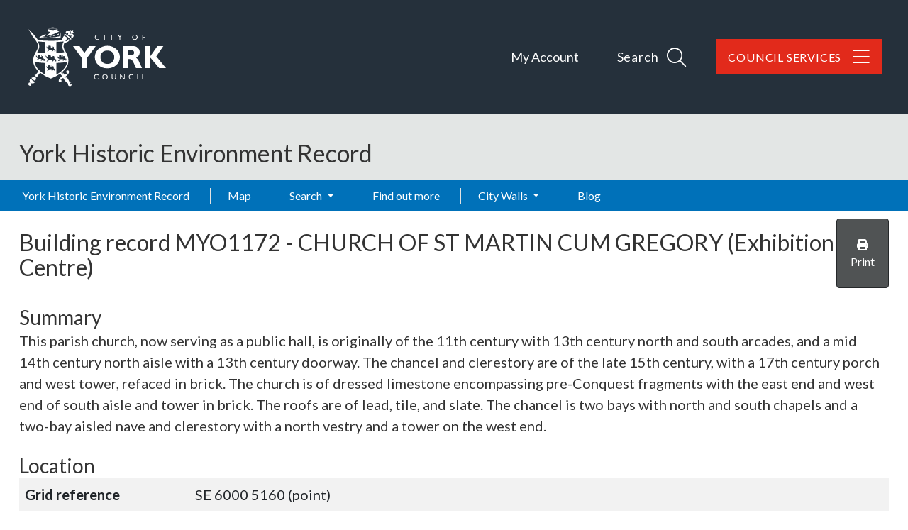

--- FILE ---
content_type: text/html; charset=utf-8
request_url: https://her.york.gov.uk/Monument/MYO1172
body_size: 13293
content:
<!DOCTYPE html>
<html lang="en-gb">

<head>
    <meta charset="utf-8" />
    <meta name="viewport" content="width=device-width, initial-scale=1, shrink-to-fit=no">
    <title>MYO1172 - CHURCH OF ST MARTIN CUM GREGORY (Exhibition Centre) - York Historic Environment Record</title>

    <link rel="apple-touch-icon" sizes="180x180" href="/apple-touch-icon.png">
    <link rel="icon" type="image/png" sizes="32x32" href="/favicon-32x32.png">
    <link rel="icon" type="image/png" sizes="16x16" href="/favicon-16x16.png">
    <link rel="manifest" href="/manifest.json">
    <link rel="mask-icon" href="/safari-pinned-tab.svg" color="#25303b">

    <meta name="msapplication-TileColor" content="#6d3465">
    <meta name="theme-color" content="#25303b">
    
        
    <link href="https://fonts.googleapis.com/css?family=Lato:400,400i,700,700i&amp;display=swap" rel="stylesheet">

    
    
        <link rel="stylesheet" href="/York/css/style.min.css?v=ShYxKyZ_NX3jX5wGgQXk-ulVO-eKOPGDXK6g7Ss5EOI" />
    

    <link rel="stylesheet" href="/css/ol.css?v=Il108lvZbBNjlJVy62-D5X04NGztBhbufVgIy-Oh9y8" />
    <link rel="stylesheet" href="/css/bootstrap-slider.min.css?v=x9FjdB9CRxCPpKPBh5HypfC5dUwwSilBeqPJ56kVQ8Q" />
    <link rel="stylesheet" href="/css/ol3-contextmenu.css?v=IBWaHMHcbEcHeQ34EfHxkIH3UD3PAV9M5WmiaEKFanI" />

    
    <link rel="stylesheet" href="/dist/singleRecordMap.bundle.css" />

    
<!-- Start Analytics.GA4 Tag Helper -->
<!-- Google tag (gtag.js) -->
<script async src="https://www.googletagmanager.com/gtag/js?id=G-0GXNLD6MB8"></script>
<script>
window.dataLayer = window.dataLayer || [];
function gtag(){dataLayer.push(arguments);}
gtag('js', new Date());
gtag('set', 'page_location', '/Monument/MYO1172');
gtag('set', 'page_referrer', '');
gtag('config', 'G-0GXNLD6MB8', { });
</script>
<!-- End Analytics.GA4 Tag Helper -->

    <base href="/Monument/MYO1172" />
</head>

<body class="d-flex flex-column">
    <div id="top" class="sr-only"></div>

    <div class="flexcontent">

        <header class="container-fluid p-0">

            <a id="skippy" class="sr-only sr-only-focusable" href="#content">
                <div class="container">
                    <span class="skiplink-text">Skip to main content</span>
                </div>
            </a>

            <div id="header-container" class="header-container">
                <div class="container">
                    <nav class="navbar navbar-expand-lg navbar-dark bg-transparent">
                        <div class="w-100 d-flex justify-content-between align-items-baseline">
                            <a href="https://www.york.gov.uk" class="identity__link" title="City of York Council Home Page">
                                <picture>
                                    <source srcset="/york/images/york-logo.svg" type="image/svg+xml">
                                    <img src="/york/images/york-logo.png" class="identity__logo" alt="Logo: Visit the City of York Council home page" aria-labelledby="site-identity-description-header">
                                </picture>
                            </a>

                            <span class="sr-only" id="site-identity-description-header" style="color:white">Logo: Visit the City of York Council home page</span>

                            <div class="d-flex ">
                                <div class="account-navigation">
                                    <ul class="list list--inline">
                                        <li class="list__item">
                                            <a class="list__link" href="https://www.york.gov.uk/MyAccount">My Account</a>
                                        </li>
                                    </ul>
                                </div>

                                <div class="navigation-buttons">
                                    <ul class="list list--inline">
                                        <li class="list__item">
                                            <a class="button list__link search-toggle" ihref="#js-search" data-bs-toggle="collapse" data-bs-target="#site-search-collapse" aria-expanded="false">
                                                <span class="button__text">Search</span>

                                                <span class="search_icon">
                                                    <span class="search_icon_close">
                                                        <i class="fal fa-times"></i>
                                                    </span>

                                                    <span class="search_icon_search">
                                                        <i class="fal fa-search"></i>
                                                    </span>
                                                </span>

                                            </a>
                                        </li>

                                        <li class="list__item">
                                            <a id="council_services" class="button list__link" href=" https://www.york.gov.uk/CouncilServices">
                                                <span class="button__text">Council Services</span>
                                                <i class="fal fa-bars"></i>
                                                <i class="fal fa-arrow-left"></i>
                                            </a>
                                        </li>
                                    </ul>

                                </div>
                            </div>


                        </div>
                    </nav>

                </div>
            </div>


            <div id="site-search-collapse" class="collapse">
                <div class="site-search">

                    <form id="js-search" action="/site-search/results/" method="get" aria-hidden="false" style="max-height: 114px;">

                        <a class="search-toggle-close" id="js-search-toggle-close" data-bs-toggle="collapse" data-bs-target="#site-search-collapse" aria-controls="js-search" aria-expanded="true">
                            CLOSE
                            <span class="sr-only">search form</span>
                            <span class="search-toggle-close-icon">
                                <i class="fal fa-times"></i>
                            </span>
                        </a>

                        <div class="container site-search-form">
                            <span class="site-search-header"> How can we help you?</span>
                            <label class="sr-only" for="site-search-input">Search</label>


                            <div class="input-group">
                                <input id="site-search-input" type="search" size="18" maxlength="40" name="q" placeholder="Search" aria-label="Search">
                                <div class="input-group-append">
                                    <button class="site-search-submit" type="submit">
                                        <span class="icon icon-ui-search"></span>
                                        <span class="icon-fallback">Search</span>
                                    </button>

                                </div>
                            </div>


                        </div>

                    </form>

                </div>

            </div>



            <div class="container-fluid p-0">
                <div class="HER_Banner">

                    <div class="container">

                        <div class="d-flex justify-content-between d-lg-block">
                            <h1>York Historic Environment Record</h1>

                            <nav class="navbar navbar-expand-lg navbar-light bg-transparent">
                                <button class="navbar-toggler ms-2 mt-2 mb-2" type="button" data-bs-toggle="collapse" data-bs-target="#navbarNavDropdown" aria-controls="navbarNavDropdown" aria-expanded="false" aria-label="Toggle navigation">
                                    <span class="navbar-toggler-icon"></span>
                                </button>
                            </nav>
                        </div>                           

                        <div class="breadcrumb-container-parent">
                            <div class="container p-0">
                                <div class="breadcrumb-container">
                                    


                                </div>
                            </div>
                        </div>
                    </div>

                </div>
            </div>


            <nav id="main_menu" class="navbar navbar-expand-lg navbar-dark">
                <div class="container p-0">
                    <div class="collapse navbar-collapse flex-grow-0" id="navbarNavDropdown">
                        
<ul class="navbar-nav me-auto">


    <li class='nav-item'>
        <a class="nav-link" href="/">York Historic Environment Record</a>
    </li>



                <li class='nav-item'><a class="nav-link" href="/map">Map</a></li>
                <li class='nav-item dropdown'>
                    <a class="nav-link dropdown-toggle" id="dropdown-43845258-2dce-4163-a211-f023f2539d15" aria-haspopup="true" aria-expanded="false" href="/search">Search </a>
                     <ul class="dropdown-menu" aria-labelledby="dropdown-43845258-2dce-4163-a211-f023f2539d15">
            <li role="menuitem" class=''><a class="dropdown-item" href="/monuments/search">Advanced monument search</a></li>
            <li role="menuitem" class=''><a class="dropdown-item" href="/how-to-use-the-map">How to use the map</a></li>
            <li role="menuitem" class=''><a class="dropdown-item" href="/advanced-search-help">Advanced search help</a></li>
</ul>

                </li>
                <li class='nav-item'><a class="nav-link" href="/find-out-more">Find out more</a></li>
                <li class='nav-item dropdown'>
                    <a class="nav-link dropdown-toggle" id="dropdown-17ed59b5-c88f-4587-a33f-72a8a27613bb" aria-haspopup="true" aria-expanded="false" href="/city-walls">City Walls </a>
                     <ul class="dropdown-menu" aria-labelledby="dropdown-17ed59b5-c88f-4587-a33f-72a8a27613bb">
            <li role="menuitem" aria-haspopup="menu" class='dropdown '>
                <a class="dropdown-item dropdown-toggle" href="/conservation-and-the-city-walls">Conservation </a>
                 <ul class="dropdown-menu" aria-labelledby="dropdown-893b172a-2fa9-4c75-bf89-d2b95681dda6">
            <li role="menuitem" class=''><a class="dropdown-item" href="/conservation-management-plan">Conservation management</a></li>
            <li role="menuitem" aria-haspopup="menu" class='dropdown '>
                <a class="dropdown-item dropdown-toggle" href="/programme-of-works">Conservation works </a>
                 <ul class="dropdown-menu" aria-labelledby="dropdown-3a4bd823-29ea-4574-9b05-36509bd434ed">
            <li role="menuitem" class=''><a class="dropdown-item" href="/tower-two">Tower Two</a></li>
            <li role="menuitem" class=''><a class="dropdown-item" href="/1876-road-arch">1876 Railway Arch</a></li>
            <li role="menuitem" class=''><a class="dropdown-item" href="/general-maintenance">General maintenance</a></li>
            <li role="menuitem" class=''><a class="dropdown-item" href="/micklegate-bar-">Micklegate Bar</a></li>
</ul>
   
            </li>
</ul>
   
            </li>
            <li role="menuitem" aria-haspopup="menu" class='dropdown '>
                <a class="dropdown-item dropdown-toggle" href="/city-walls-history">History </a>
                 <ul class="dropdown-menu" aria-labelledby="dropdown-caa634e4-c243-461d-9278-bebdc5f59b7a">
            <li role="menuitem" class=''><a class="dropdown-item" href="/city-walls-history-roman">Roman (AD 43-410)</a></li>
            <li role="menuitem" class=''><a class="dropdown-item" href="/city-walls-history-anglian-and-early-medieval">Anglian and Early Medieval (AD 410-1066)</a></li>
            <li role="menuitem" class=''><a class="dropdown-item" href="/city-walls-history-medieval">Medieval (AD 1066-1540) </a></li>
            <li role="menuitem" class=''><a class="dropdown-item" href="/city-walls-history-post-medieval-to-post-jacobite-ad-1540-to-1746">Post Medieval &#x2013; Post Jacobite (AD 1540-1746)</a></li>
            <li role="menuitem" class=''><a class="dropdown-item" href="/city-walls-history-post-jacobite-to-modern-ad-1746-to-present">Post Jacobite - Modern (AD 1746 &#x2013; present)</a></li>
</ul>
   
            </li>
            <li role="menuitem" class=''><a class="dropdown-item" href="/search-the-city-walls-records">How the records are organised</a></li>
</ul>

                </li>
                <li class='nav-item'><a class="nav-link" href="/blog">Blog</a></li>
</ul>
                    </div>
                </div>
            </nav>


        </header>


        <div id="wrapper" class="container-fluid cs-container flex-fill p-0">


            <div id="main-content-container" class="container">
                <div class="row">
                    <main id="content" role="main" class="col order-3 p-0">
                        
                        
                        


    <div class="hbsmrRecord">
        <article itemscope itemtype="http://schema.org/LandmarksOrHistoricalBuildings">

            <div class="d-flex justify-content-between mb-2">
                <h2>
                    Building record <span itemprop="http://schema.org/identifier">MYO1172</span> - <span itemprop="name">CHURCH OF ST MARTIN CUM GREGORY (Exhibition Centre)</span>
                </h2>
                <button id="printMapButton" class="btn btn-tools">
                    <i class="fas fa-print"></i>
                    <span>Print</span>
                </button>
            </div>


            <section>
                <h3>Summary</h3>

                    <div class="applyThemeKeywords" itemprop="description">This parish church, now serving as a public hall, is originally of the 11th century  with 13th century north and south arcades, and a mid 14th century north aisle with a 13th century doorway. The chancel and clerestory are of the late 15th century, with a 17th century porch and west tower, refaced in brick. The church is of dressed limestone encompassing pre-Conquest fragments with the east end and west end of south aisle and tower in brick. The roofs are of lead, tile, and slate. The chancel is two bays with north and south chapels and a two-bay aisled nave and clerestory with a north vestry and a tower on the west end.</div>
            </section>

            <div id="modal-container" class="modal fade hidden-print" tabindex="-1" role="dialog">
                <div class="modal-dialog">
                    <div class="modal-content">

                    </div>
                </div>
            </div>

            <section>
                <h3>Location</h3>
                <table class="table table-striped table-responsive">
                    <tbody>
                        <tr>
                            <th style="width:12em;">Grid reference</th>
                                <td><span itemtype="http://schema.org/GeoCoordinates" itemscope="" itemprop="geo">SE 6000 5160 (point) </span></td>
                        </tr>
                        <tr>
                            <th>Map sheet</th>
                                <td>SE65SW</td>
                        </tr>
                            <tr>
                                <th>Civil Parish</th>
                                <td><span property="containedInPlace">York, City of York, North Yorkshire</span></td>
                            </tr>
                    </tbody>
                </table>
            </section>

            <section>
                <h3>Map</h3>
                    <div class="monumentsMap">
                        <div id="SingleRecordMapData" data-record-type="mon"></div>

                        <div id="mapFilters"
                             data-filter-uid="MYO1172"></div>

                        



<div id="mapContainer" class="mapContainer">
    <div id="mouse-position"></div>

    <div id="mapToolbar" class="mapToolbar">
        <div id="placeholder-extentsNavigation"></div>
        <div id="placeholder-geoLocation"></div>
    </div>

    <div id="theMap" class="map"
         data-bing-api-key=""
         data-esdm-osm-api-key=""
         data-max-feature-count="3000">
        <div id="mapFeatureTooltip"></div>

        <div id="slide-panel">
            <div id="slide-content">
                <div id="slide-panel-search" class="content-panel">
                    <div class="content-panel-container">
                        <div class="sidebar_heading">
                            <h4>Find a placename, postcode or grid reference</h4>
                            <i class="fas fa-times" aria-hidden="true"></i>
                        </div>

                        <div id="gazetteer"></div>

                        <div id="gridref"></div>
                    </div>
                </div>

                <div id="slide-panel-overlays" class="content-panel">
                    <div class="content-panel-container">
                        <div class="sidebar_heading">
                            <h4>Map layers</h4>
                            <i class="fas fa-times" aria-hidden="true"></i>
                        </div>
                        <div id="panelOverlays" class="content-panel-content"></div>
                    </div>
                </div>

                <div id="slide-panel-baselayers" class="content-panel">
                    <div class="content-panel-container">
                        <div class="sidebar_heading">
                            <h4>Base layers</h4>
                            <i class="fas fa-times" aria-hidden="true"></i>
                        </div>
                        <div id="panelBaseLayers" class="content-panel-content">
                            <div class="mapSliderContainer">
                                <label class="visually-hidden" for="mapSlider">Base layer opacity</label>
                                <input id="mapSlider" type="text" class="mapSlider" />
                            </div>
                        </div>
                    </div>
                </div>

                <div id="slide-panel-info" class="content-panel">
                    <div class="content-panel-container">
                        <div class="sidebar_heading"><h4>Info</h4><i class="fas fa-times" aria-hidden="true"></i></div>
                        <div id="panelinfo" class="content-panel-content">
                            <div id="placeholder-featureInfo"></div>
                        </div>
                    </div>
                </div>


                <div id="slide-panel-list" class="content-panel">
                    <div class="content-panel-container">
                        <div class="sidebar_heading">
                            <h4>Record list</h4>
                            <i class="fas fa-times" aria-hidden="true"></i>
                        </div>
                        <div id="panelList" class="content-panel-content">
                            <div id="placeholder-listRecordsInViewport"></div>
                        </div>
                    </div>
                </div>

                <div id="slide-panel-tools" class="content-panel">
                    <div class="content-panel-container">
                        <div class="sidebar_heading">
                            <h4>Tools</h4>
                            <i class="fas fa-times" aria-hidden="true"></i>
                        </div>
                        <div id="paneltools" class="content-panel-content">
                            <div id="placeholder-printMap"></div>
                            <div id="placeholder-downloadMapPng"></div>
                            <div id="placeholder-mapViewPermaLink"></div>
                        </div>
                    </div>
                </div>

            </div>
            <div id="slide-headers-container">
                <div id="slide-headers">
                    <a href="#" data-action="search" class="btn slide-panel-button" id="slide-panel-btn-search" title="Search" aria-label="Search map">
                        <i class="fa fa-search" aria-hidden="true"></i>
                    </a>
                    <a href="#" data-action="overlays" class="btn slide-panel-button" id="slide-panel-btn-overlays" title="Map layers" aria-label="Map layers">
                        <i class="fa fa-list" aria-hidden="true"></i>
                    </a>
                    <a href="#" data-action="baselayers" class="btn slide-panel-button" id="slide-panel-btn-baselayers" title="Base layers" aria-label="Map base layers">
                        <i class="far fa-map" aria-hidden="true"></i>
                    </a>
                    <a href="#" data-action="info" class="btn slide-panel-button" id="slide-panel-btn-info" title="Info">
                        <i class="far fa-info-circle" aria-hidden="true"></i>
                    </a>
                    <a href="#" data-action="list" class="btn slide-panel-button" id="slide-panel-btn-list" title="Record list" aria-label="Map record list">
                        <i class="fa fa-table" aria-hidden="true"></i>
                    </a>
                    <a href="#" data-action="tools" class="btn slide-panel-button" id="slide-panel-btn-tools" title="Tools" aria-label="Map tools">
                        <i class="fas fa-wrench" aria-hidden="true"></i>
                    </a>
                </div>
            </div>
        </div>

        <div id="mapLoader" style="display:none">
            <div class="ball-spin-fade-loader"><div></div><div></div><div></div><div></div><div></div><div></div><div></div><div></div></div>
        </div>
    </div>


    <div id="mapMaxFeatureInfo" class="mapInfoMessage" style="display:none">
        <i class="fa fa-info-circle" aria-hidden="true"></i>&nbsp;<span>The map is limited to 3000 records per layer so not all records are being displayed for this area. Zoom in to see more.</span>
    </div>

</div>




                        <div class="modal fade" id="printModal" tabindex="-1" role="dialog" aria-labelledby="printHeading">
                            <div class="modal-dialog modal-md" role="document">
                                <form id="frmPrint" method="post" target="_blank" action="/event/print">
                                    <div class="modal-content">
                                        <div class="modal-header">
                                            <h4 class="modal-title" id="printHeading">Print map</h4>
                                            <button type="button" class="close" data-bs-dismiss="modal" aria-label="Close"></button>
                                        </div>
                                        <div class="modal-body">
                                            

<div class="mb-2">
    <label for="printMapTitle">Map title</label>
    <input type="text"
            autocomplete="off"
            class="form-control"
            name="title"
            id="printMapTitle">
</div>
<div class="mb-2 form-check">
    <input type="checkbox" class="form-check-input" name="showCornerCoordinates" value="true" id="ckshowCornerCoordinates">
    <label class="form-check-label" for="ckshowCornerCoordinates">Show corner coordinates</label>
</div>




                                        </div>
                                        <div class="modal-footer">
                                            <button type="button" class="btn btn-secondary" data-bs-dismiss="modal">Cancel</button>
                                            <input type="submit" value="Print" class="btn btn-primary btn-ok" />
                                        </div>
                                    </div>
                                <input name="__RequestVerificationToken" type="hidden" value="CfDJ8MJloH51caVDqSvxQ86-N_n8DUbNc4nZ42R81erm57JJhIeQFWJt1OV0yLjic3YlGFJT3_0r6sB-22PMdN9JG6V_fmJnlt9lWM1uPCfSaPgVA44SY8x41wp1DDWD_rlz2Zbia1lUMUeGbKAH1NgmgZA" /></form>
                            </div>
                        </div>

                    </div>
            </section>
            <section>
                <h3>Type and Period (15)</h3>
                <div class="removeListIndent">
                    <ul>
                            <li itemscope itemtype="http://schema.org/WebPage">
                                <a href="/thesaurusterm/69982" title="view the term definition for PARISH CHURCH" itemprop="url"><span itemprop="name">PARISH CHURCH (C11, Saxon to Medieval - 1000 AD to 1099 AD)</span></a>
                            </li>
                            <li itemscope itemtype="http://schema.org/WebPage">
                                <a href="/thesaurusterm/69982" title="view the term definition for PARISH CHURCH" itemprop="url"><span itemprop="name">PARISH CHURCH (Early C13, Medieval - 1200 AD to 1232 AD)</span></a>
                            </li>
                            <li itemscope itemtype="http://schema.org/WebPage">
                                <a href="/thesaurusterm/69982" title="view the term definition for PARISH CHURCH" itemprop="url"><span itemprop="name">PARISH CHURCH (C14, Medieval - 1300 AD to 1399 AD)</span></a>
                            </li>
                            <li itemscope itemtype="http://schema.org/WebPage">
                                <a href="/thesaurusterm/69982" title="view the term definition for PARISH CHURCH" itemprop="url"><span itemprop="name">PARISH CHURCH (c1430, Medieval - 1410 AD to 1450 AD)</span></a>
                            </li>
                            <li itemscope itemtype="http://schema.org/WebPage">
                                <a href="/thesaurusterm/69982" title="view the term definition for PARISH CHURCH" itemprop="url"><span itemprop="name">PARISH CHURCH (Late C15, Medieval - 1467 AD to 1499 AD)</span></a>
                            </li>
                            <li itemscope itemtype="http://schema.org/WebPage">
                                <a href="/thesaurusterm/69982" title="view the term definition for PARISH CHURCH" itemprop="url"><span itemprop="name">PARISH CHURCH (c1677, Mid 17th Century to Late 17th Century - 1657 AD to 1697 AD)</span></a>
                            </li>
                            <li itemscope itemtype="http://schema.org/WebPage">
                                <a href="/thesaurusterm/69982" title="view the term definition for PARISH CHURCH" itemprop="url"><span itemprop="name">PARISH CHURCH (C18, Late 17th Century to Late 18th Century - 1700 AD to 1799 AD)</span></a>
                            </li>
                            <li itemscope itemtype="http://schema.org/WebPage">
                                <a href="/thesaurusterm/69982" title="view the term definition for PARISH CHURCH" itemprop="url"><span itemprop="name">PARISH CHURCH (1844-1845, Mid 19th Century - 1844 AD to 1845 AD)</span></a>
                            </li>
                            <li itemscope itemtype="http://schema.org/WebPage">
                                <a href="/thesaurusterm/69982" title="view the term definition for PARISH CHURCH" itemprop="url"><span itemprop="name">PARISH CHURCH (1894, Late 19th Century - 1894 AD to 1894 AD)</span></a>
                            </li>
                            <li itemscope itemtype="http://schema.org/WebPage">
                                <a href="/thesaurusterm/68696" title="view the term definition for EXHIBITION HALL" itemprop="url"><span itemprop="name">EXHIBITION HALL (Now, 20th Century - 1967 AD to 2000 AD)</span></a>
                            </li>
                            <li itemscope itemtype="http://schema.org/WebPage">
                                <a href="/thesaurusterm/69967" title="view the term definition for CHAPEL" itemprop="url"><span itemprop="name">CHAPEL (c1330, Medieval - 1310 AD to 1350 AD)</span></a>
                            </li>
                            <li itemscope itemtype="http://schema.org/WebPage">
                                <a href="/thesaurusterm/68765" title="view the term definition for COMMEMORATIVE MONUMENT" itemprop="url"><span itemprop="name">COMMEMORATIVE MONUMENT (1795, Late 18th Century - 1795 AD to 1795 AD)</span></a>
                            </li>
                            <li itemscope itemtype="http://schema.org/WebPage">
                                <a href="/thesaurusterm/69987" title="view the term definition for CROSS" itemprop="url"><span itemprop="name">CROSS (Saxon - 800 AD to 899 AD)</span></a>
                            </li>
                            <li itemscope itemtype="http://schema.org/WebPage">
                                <a href="/thesaurusterm/70081" title="view the term definition for GRAVE SLAB" itemprop="url"><span itemprop="name">GRAVE SLAB (Saxon to Medieval - 1001 AD to 1066 AD)</span></a>
                            </li>
                            <li itemscope itemtype="http://schema.org/WebPage">
                                <a href="/thesaurusterm/69987" title="view the term definition for CROSS" itemprop="url"><span itemprop="name">CROSS (Saxon to Medieval - 1001 AD to 1066 AD)</span></a>
                            </li>
                    </ul>
                </div>
            </section>

            <section>
                <h3>Full Description</h3>

                <div itemprop="description" class="text-preline">
                    <p class="mondescr">Parish church, now public hall. C11 nave; early C13 north and  south arcades; mid C14 north aisle with C13 north doorway.  c1430 chancel, chancel chapels and arcades rebuilt retaining  part of early C14 south chapel east wall; south side rebuilt,  retaining late C14 south porch doorway and upper storey  window; west tower rebuilt. Late C15 chancel arch and nave  clerestory. 1655 north porch added; c1677 west tower refaced  in brick. C18 north and south aisles reroofed; nave and north  aisle ceiled. 1844-45 tower upper stage rebuilt; vestry and  anteroom formed at west end of north aisle. 1894 restoration  and chancel reroofed. 1844-45 work by JB and W Atkinson.  MATERIALS: dressed limestone with some gritstone,  incorporating Pre-Conquest fragments; east end gables and  south aisle west gable built up in brick; tower refaced in  orange-red brick in English garden wall bond, with ashlar  quoins and dressings. Roofs of lead, tile and slate.  PLAN: 2-bay chancel with north and south chapels; 2-bay aisled  nave and clerestory, north vestry; west tower.  EXTERIOR: triple-gabled east end, chancel and north chapel on  chamfered plinth, south chapel on moulded plinth; buttresses  with offsets, north angle one with decaying gargoyle. North  chapel window of 5 cinquefoiled lights with trefoil-headed  panel tracery in 2-centred head. South chapel window of three  ogee-headed trefoiled lights beneath cusped reticulated  tracery, in chamfered 2-centred head with hoodmould. On north  side, chancel chapel is of 4 bays articulated by buttresses  with offsets and decaying gargoyles. 3-light windows similar  in detail to that at east end, over moulded sillstring.  Beneath easternmost window is partly buried blocked window of  two ogee-headed trefoiled lights in chamfered square head.  Coved cornice carved with bosses beneath parapet. Aisle on  chamfered plinth. Coped and gabled porch projects towards west  end with chamfered 2-centred arch; within, reset doorway with  2-centred arch beneath nailhead hoodmould. Windows are of  three trefoiled lights with cusped reticulated tracery in  2-centred heads over chamfered sillstring.  On south side, chancel chapel is of 4 bays separated by  buttresses with moulded offsets. Windows are of three  cinquefoiled lights with panel tracery, some renewed, in  2-centred heads, beneath hoodmoulds. Chamfered cornice and  parapet with moulded coping continues across south aisle.  Aisle on moulded plinth has three buttresses with moulded<br /><br /><br />NMR information:<br /><br />Parish church, now public hall. 11th century nave; early 13th century north and south arcades; mid 14th century north aisle with 13th century north doorway. circa 1430 chancel, chancel chapels and arcades rebuilt retaining part of early 14th century south chapel east wall; south side rebuilt, retaining late 14th century south porch doorway and upper storey window; west tower rebuilt. Late 15th century chancel arch and nave clerestory. 1655 north porch added; circa 1677 west tower refaced in brick. 18th century north and south aisles reroofed; nave and north aisle ceiled. 1844-45 tower upper stage rebuilt; vestry and anteroom formed at west end of north aisle. 1894 restoration and chancel reroofed. 1844-45 work by JB and W Atkinson. 2-bay chancel with north and south chapels; 2-bay aisled nave and clerestory, north vestry; west tower. Part of a 9th century cross-shaft is built into the lowest course of the west face of the tower. Three other fragments of cross-shaft and grave have been found in the church, two being incorporated and now plastered over.<br /><br />(SE 60015161) St. Martin's Church (NAT) (1)<br /> <br />Church of St Martin-cum-Gregory. Early English nave; Perpendicular chancel; C17 tower incorporating some carved Roman stones; C17 pulpit; C18 font cover and bread cupboard. Good medieval glass. Now in secular use only. (RCHM Vol. III, Monument 7.) (2)<br /><br />Part of a 9th century cross-shaft is built into the lowest course of the west face of the tower. (3)<br /><br />1 Ordnance Survey Map (Scale / Date)   OS 1:2500 1963.  <br />2 List of Buildings of Special Architectural or Historic Interest 201  City of York, June 1983.  <br />3 Corpus of Anglo-Saxon stone sculpture, volume 3 : York and eastern Yorkshire 83   by James Lang</p><br /><p class="monsource"><strong></strong>1962,  <em>Yorkshire Archaeological Journal 1962</em>  (Article in Journal). SYO2817.</p><p class="monsource"><strong>York Archaeological Trust</strong>,  <strong> </strong>2017,  <em>Church of Martin Cum Gregory WB</em>  (Unpublished document). SYO2024.</p><p class="monsource"><strong>NMR</strong>,  <strong> </strong>2019,  <em>NMR data</em>  (Digital archive). SYO2214.</p>
                </div>


            </section>

            <section>
                <h3>Sources/Archives (3)</h3>
                <div class="removeListIndent">
                    <ul>
                            <li itemprop="subjectOf">
                                <span itemtype="http://schema.org/CreativeWork" itemscope>
                                    --- <a href="/Source/SYO2024" itemprop="url">SYO2024</a>
                                    <span itemprop="name" class="applyThemeKeywords">
                                        Unpublished document: York Archaeological Trust. 2017. Church of Martin Cum Gregory WB. 
                                    </span>
                                </span>
                            </li>
                            <li itemprop="subjectOf">
                                <span itemtype="http://schema.org/CreativeWork" itemscope>
                                    --- <a href="/Source/SYO2214" itemprop="url">SYO2214</a>
                                    <span itemprop="name" class="applyThemeKeywords">
                                        Digital archive: NMR. 2019. NMR data. 
                                    </span>
                                </span>
                            </li>
                            <li itemprop="subjectOf">
                                <span itemtype="http://schema.org/CreativeWork" itemscope>
                                    --- <a href="/Source/SYO2817" itemprop="url">SYO2817</a>
                                    <span itemprop="name" class="applyThemeKeywords">
                                        Article in Journal: 1962. Yorkshire Archaeological Journal 1962. XL. 
                                    </span>
                                </span>
                            </li>
                    </ul>
                </div>
            </section>

            

<div id="llwsContainer">
    <div id="llwsLoader" style="display:none">
        <div class="line-scale"><div></div><div></div><div></div><div></div><div></div></div>Loading documents &amp; images
    </div>

    <div id="llwsContent"
         class="libraryLink"
         data-action="ViewComponent"
         data-route="LibraryLink5WebServiceProxy"
         data-xgkey="MYO1172"
         data-xgtype="mon"></div>
</div>

<script type="text/javascript" src="/llws5/dist/LibraryLink5WebService.bundle.js"></script>




            <section>
                <h3>Protected Status/Designation</h3>

                <div class="removeListIndent">
                    <ul>
                                <li>
                                    <a href="/Designation/DYO1700">Conservation Area Conservation Area 1:  Central Historic Core Conservation Area</a>
                                </li>
                                <li>
                                    <a href="/Designation/DYO751">Listed Building (I) 464065:  CHURCH OF ST MARTIN CUM GREGORY</a>
                                </li>
                    </ul>
                </div>
            </section>
            <section>
                <h3>Related Monuments/Buildings (0)</h3>
                <div class="removeListIndent">
                    <ul>
                    </ul>
                </div>
            </section>
            <section>
                <h3>Related Events/Activities (2)</h3>
                <div class="removeListIndent">
                    <ul>
                            <li itemprop="subjectOf">
                                <span itemtype="http://schema.org/CreativeWork" itemscope>
                                    <a href="/Event/EYO6373" itemprop="url">
                                        <span itemprop="name">WATCHING BRIEF: Church of Martin Cum Gregory WB (Ref: OSA17WB23) (EYO6373)</span>
                                    </a>
                                </span>
                            </li>
                            <li itemprop="subjectOf">
                                <span itemtype="http://schema.org/CreativeWork" itemscope>
                                    <a href="/Event/EYO6536" itemprop="url">
                                        <span itemprop="name">OTHER: NRHE to HER Project (EYO6536)</span>
                                    </a>
                                </span>
                            </li>
                    </ul>
                </div>
            </section>
            <section>
                <div itemscope itemtype="http://schema.org/CreativeWork">
                    <h3>Record last edited</h3>
                    <p><span itemprop="dateModified">Dec 20 2021 10:34AM</span></p>
                    <meta itemprop="inLanguage" content="en-GB" />
                    <div itemprop="publisher" itemtype="http://schema.org/Organization" itemscope>
                        <meta itemprop="name" />
                    </div>
                </div>
            </section>




        </article>

        
<div>
    <h3>Feedback</h3>
    <p>
        Your feedback is welcome; if you can provide any new information about this record, please <a title="send feedback on this record" href="/contact?subject=City of York Council HER - feedback on record MYO1172">contact the City Archaeologist</a>.
    </p>
</div>


    </div>


                    </main>
                </div>

            </div>
        </div>

    </div>

<footer class="footer-container">

    <span class="footer-top-scroll"></span>

    <div class="feedback_container">
        <a class="site-footer__feedback-button" href="https://www.york.gov.uk/feedback">
            <span class="button__text">
                Feedback
            </span>
        </a>

        <a class="back-to-top" href="#top" rel="nofollow" data-scroll-to="#top" title="Back to Top">
            <i class="fa fa-chevron-up"></i>
            <span class="sr-only">Back to the top</span>
        </a>
    </div>

    <div class="footer-top container-fluid">

        <div class="container d-flex justify-content-center justify-content-sm-end">
            <nav class="nav nav--social-links" aria-label="social nav">
                <ul class="list list--social list--inline">
                    <li class="list__item">
                        <a class="list__link" href="https://www.facebook.com/cityofyork" title="Facebook" rel="nofollow">
                            <span class="icon icon-social-facebook"></span><span class="sr-only">Facebook</span>
                        </a>
                    </li>
                    <li class="list__item">
                        <a class="list__link" href="https://twitter.com/CityofYork" title="Twitter" rel="nofollow">
                            <span class="icon icon-social-twitter"></span><span class="sr-only">Twitter</span>
                        </a>
                    </li>
                    <li class="list__item">
                        <a class="list__link" href="https://www.youtube.com/user/cityofyorkcouncil/videos" title="YouTube" rel="nofollow">
                            <span class="icon icon-social-youtube"></span><span class="sr-only">YouTube</span>
                        </a>
                    </li>
                    <li class="list__item">
                        <a class="list__link" href="https://www.instagram.com/cityyorkcouncil" title="Instagram" rel="nofollow">
                            <span class="icon icon-social-instagram"></span><span class="sr-only">Instagram</span>
                        </a>
                    </li>
                </ul>
            </nav>
        </div>
    </div>

    <div class="container">
        <div class="row">
            <div class="col-12 col-lg-9 mb-3 mb-sm-0">


                <ul class="list-inline footer-top-links d-flex flex-column d-sm-block">
                    <li class="list-inline-item"><a href="https://www.york.gov.uk/ContactUs">CONTACT US</a></li>
                    <li class="list-inline-item"><a href="https://www.York.gov.uk/privacy" target="_blank">PRIVACY</a></li>
                    <li class="list-inline-item"><a href="/terms-and-conditions">TERMS AND CONDITIONS</a></li>
                    <li class="list-inline-item"><a href="https://www.york.gov.uk/security" target="_blank">SECURITY</a></li>
                    <li class="list-inline-item"><a href="https://www.york.gov.uk/accessibility" target="_blank">ACCESSIBILITY</a></li>
                </ul>

                <div class="row mt-3 footer_attributions">
                    <div class="col-12 col-sm-6">
                        <ul class="">
                            <li class="">&copy; Copyright 2026&nbsp;<a href="http://www.York.gov.uk" target="_blank">City of York Council</a></li>
                            <li class=""><a href="/sitemap">Sitemap</a></li>

                            <li class="">Website by <a href="https://www.esdm.co.uk/?utm_source=hbsmr-web-York&utm_medium=referral&utm_campaign=websitebyesdm">Exegesis SDM</a></li>
                        </ul>
                    </div>
                    <div class="col-12 col-sm-6">
                        <ul class="">
                            <li class="">
                                Powered by <a href="https://www.esdm.co.uk/hbsmr-web-api/?utm_source=hbsmr-web-York&utm_medium=referral&utm_campaign=websitebyesdm">HBSMR WEB 

v8.0
</a>&nbsp;
                                &amp;
                                <a class="" href="https://www.cloudscribe.com/?utm_source=her.york.gov.uk&amp;utm_medium=referral&amp;utm_campaign=poweredbycloudscribe">cloudscribe</a>
                            </li>
                            <li class="">
</li>
                            <li class="">        <a id="loginLink" href="/account/login?returnurl=%2FMonument%2FMYO1172">Log in</a>
</li>
                        </ul>
                    </div>
                </div>

            </div>

            <div class="footer-logo col-12 col-lg-3 mt-1 mt-sm-2 d-flex justify-content-center justify-content-sm-end">

                <a href="https://www.york.gov.uk" class="identity__link" title="City of York Council Home Page">
                    <picture>
                        <source srcset="/york/images/york-logo-reversed.svg" type="image/svg+xml">
                        <img src="/york/images/york-logo-reversed.png" class="identity__logo" alt="Logo: Visit the City of York Council home page" aria-labelledby="site-identity-description-footer">
                    </picture>
                </a>

                <span class="sr-only" id="site-identity-description-footer">Logo: Visit the City of York Council home page</span>

            </div>
        </div>


    </div>
</footer>

    
        
    
    
        <script src="/York/js/jquery.min.js?v=UooYhvB-d3em7jWfSRVSAqPKhnDn-P6zmcoYaov4CsY"></script>
        <script src="/York/js/bootstrap.bundle.min.js?v=2tVA2mMj3vhxiLDGhpt7Ybbnprw1q70v9vamqKfw07w"></script>
        <script src="/cr/js/bs4.smartmenus.min.js"></script>
        <script src="/js/bootstrap-select.min.js?v=kCcYiZDy23XZ6gkrW_o8z3Iiu3aSkzbvXKEq0Tx58BY" cs-resolve-theme-resource="false"></script>
    

    
    

    

    <script type="text/javascript" src="/dist/vendors.bundle.min.js?v=ebm-YB96p1HOAvGxwuZd4PmEXCKwIsSYa8n6PIb0Gh0"></script>
    <script type="text/javascript" src="/js/bootstrap-slider.min.js?v=sXJ78nAEuJCUr7-U9a7pNtJNsH3VWQOOhmMR5ggbHXU"></script>

    

    <script type="text/javascript" src="/dist/singleRecordMap.bundle.min.js?v=nrwSYj0X20wvlNMqa5RGRi04aBMTxONyVnDc2yuXSbM"></script>


    
    <script type="text/javascript" src="/hbsmr/webui/dist/taskList.bundle.js"></script>

    <script>
        $('.collapse').on('shown.bs.collapse', function () {
            $(this).parent().find(".fa-plus-square").removeClass("fa-plus-square").addClass("fa-minus-square");
        }).on('hidden.bs.collapse', function () {
            $(this).parent().find(".fa-minus-square").removeClass("fa-minus-square").addClass("fa-plus-square");
        });
    </script>


    <script>      
        $(function () {
            var lastKnownScrollPosition = 0;
            var ticking = false;
            var fixed = false;
                        
            function elementScrolled(elem) {
                var docViewTop = $(window).scrollTop();
                var docViewBottom = docViewTop + $(window).height();
                var elemTop = $(elem).offset().top + 10;
                var inView = ((elemTop <= docViewBottom) && (elemTop >= docViewTop));

                //console.log("inView:" + inView.toString() + ", " + elemTop + ", " + docViewTop + ", " + docViewBottom);

                return inView;
            }

            function trySetFixed() {
                if (fixed === false && !$(".feedback_container").hasClass("feedback_container_fixed")) {
                    $(".feedback_container").addClass("feedback_container_fixed");
                    fixed = true;
                } 
            }

            function tryRemoveFixed() {                
                if (fixed === true && $(".feedback_container").hasClass("feedback_container_fixed")) {                    
                    $(".feedback_container").removeClass("feedback_container_fixed");
                    fixed = false;
                }
            }


            function doSomething(scrollPos) {
                // Do something with the scroll position
                //console.log("lastKnownScrollPosition:" + scrollPos);
                
                if (scrollPos < 30) {
                    tryRemoveFixed();
                } else if (elementScrolled(".footer-top-scroll")) {
                    tryRemoveFixed();
                } else {
                    trySetFixed();
                } 
            }

            document.addEventListener('scroll', function (e) {
                lastKnownScrollPosition = window.scrollY;

                if (!ticking) {
                    window.requestAnimationFrame(function () {
                        doSomething(lastKnownScrollPosition);
                        ticking = false;
                    });

                    ticking = true;
                }
            });
        });
    </script>

    
</body>
</html>


--- FILE ---
content_type: text/html; charset=utf-8
request_url: https://her.york.gov.uk/LibraryLink5WebServiceProxy/ViewComponent/mon/MYO1172
body_size: 252
content:




<div id="libraryLinkContainer" class="libraryLinkContainer">

    <h2>Images (0)</h2>


    <h2>Documents (1)</h2>
        <div class="checkbox">
            <label>
                <input id="ckShowDocCaptions" type="checkbox" data-caption-class="docCaption"> Show captions
            </label>
        </div>
        <div class="nomargin-list-inline card-container">
                    <div class="card">
                        <div class="card-body">
                            <figure>
                                <a href="/api/LibraryLink5WebServiceProxy/FetchResourceFromStub/7-0-6-7-5_d0565ed883d2aaa-70675_bf0e7a9aa3fe52c.pdf" target="_blank">
                                    <img alt="St Martins Church.pdf" class="doc-thumbnail" 
                                         title="Click on the thumbnail to open the document in a new tab" 
                                         src="/api/LibraryLink5WebServiceProxy/FetchResourceFromStub/7-0-6-7-5_d0565ed883d2aaa-70675thm_299a75da33e7801.jpg" />
                                </a>
                                <figcaption class="docCaption" style="display:none;max-width:220px">
                                        ©  City of York Council (contact us for details) (click to open this file in a new window)
                                </figcaption>
                            </figure>
                        </div>
                    </div>
        </div>

</div>

<script type="text/javascript">

    (function () {
        if (typeof $ === "undefined") {
            document.addEventListener("DOMContentLoaded", function () {
                LlwsAddCaptionChangeHandler();
            });

        } else {
            $(document).ready(function() {
                LlwsAddCaptionChangeHandler();
            });            
        }
    })();


    function LlwsAddCaptionChangeHandler() {
        this._store = localStorage;
        this._sessionStore = sessionStorage;
        var canStore = (typeof (Storage) !== "undefined");
        var imgStoreKey = "ShowImgCaptions";
        var docStoreKey = "ShowDocCaptions";
     
        if (canStore) {
            var keys = [imgStoreKey, docStoreKey];

            for (var k in keys) {
                var toggleClass = localStorage.getItem(keys[k]);
                var visible = (localStorage.getItem(keys[k] + "_visible") === "true");
                if (toggleClass) {
                    captionToggle(toggleClass, visible);

                    if (visible === true) {
                        //set checked
                        if (toggleClass.indexOf("img") > -1) {
                            $("#ckShowImgCaptions").prop("checked", true);
                        } else {
                            $("#ckShowDocCaptions").prop("checked", true);
                        }

                    }
                }
            }
        }

        $("#ckShowImgCaptions,#ckShowDocCaptions").change(function (event) {
            var toggleClass = "." + $(this).data("captionClass");
            var key = (event.target.id === "ckShowImgCaptions") ? imgStoreKey : docStoreKey;

            if ($(this).prop("checked")) {
                onCaptionToggle(key, toggleClass, true);

            } else {
                onCaptionToggle(key, toggleClass, false);
            }
        });

        function onCaptionToggle(storeKey, toggleClass, visible) {
            if (canStore) {
                localStorage.setItem(storeKey, toggleClass);
                localStorage.setItem(storeKey + "_visible", visible);
            }
            captionToggle(toggleClass, visible);
        }

        function captionToggle(toggleClass, visible) {
            if (visible === true) {
                $(toggleClass).show();
            } else {
                $(toggleClass).hide();
            }
        }

    }
</script>



